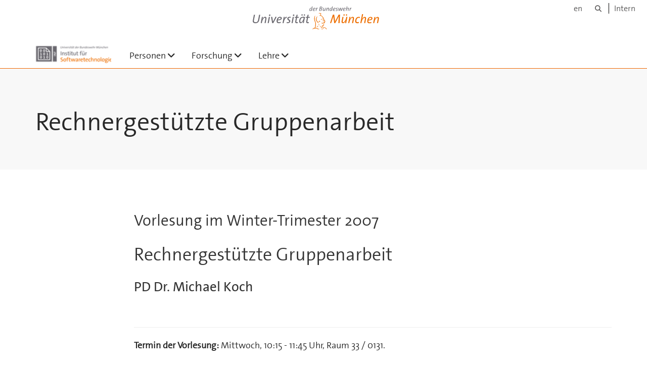

--- FILE ---
content_type: text/html;charset=utf-8
request_url: https://www.unibw.de/inf2/lehre/wt07/cscw
body_size: 5771
content:
<!DOCTYPE html>
<html xmlns="http://www.w3.org/1999/xhtml" dir="ltr" lang="de" xml:lang="de">

<head><meta http-equiv="Content-Type" content="text/html; charset=UTF-8" />

  <!-- Meta Tags -->
  
  
  
  
  

  <!-- Page Title -->
  <meta name="twitter:card" content="summary" /><meta property="og:site_name" content="Inf2" /><meta property="og:title" content="Rechnergestützte Gruppenarbeit" /><meta property="og:type" content="website" /><meta property="og:description" content="Institut für Softwaretechnologie" /><meta property="og:url" content="https://www.unibw.de/inf2/lehre/wt07/cscw" /><meta property="og:image" content="https://www.unibw.de/inf2/@@download/image/portal_logo" /><meta property="og:image:type" content="image/png" /><meta name="viewport" content="width=device-width, initial-scale=1.0" /><meta name="generator" content="Plone - http://plone.com" /><title>Rechnergestützte Gruppenarbeit — Inf2</title><link href="/++theme++unibw.theme/generated/media/unibw/favicon.png" rel="icon" type="image/png" /><link href="/++theme++unibw.theme/generated/media/unibw/apple-touch-icon.png" rel="apple-touch-icon" /><link href="/++theme++unibw.theme/generated/media/unibw/apple-touch-icon-72x72.png" rel="apple-touch-icon" sizes="72x72" /><link href="/++theme++unibw.theme/generated/media/unibw/apple-touch-icon-114x114.png" rel="apple-touch-icon" sizes="114x114" /><link href="/++theme++unibw.theme/generated/media/unibw/apple-touch-icon-144x144.png" rel="apple-touch-icon" sizes="144x144" /><link rel="stylesheet" href="https://www.unibw.de/++plone++production/++unique++2025-12-16T09:59:46.440720/default.css" data-bundle="production" /><link rel="stylesheet" href="https://www.unibw.de/++plone++static/++unique++None/plone-fontello-compiled.css" data-bundle="plone-fontello" /><link rel="stylesheet" href="https://www.unibw.de/++plone++static/++unique++None/plone-glyphicons-compiled.css" data-bundle="plone-glyphicons" /><link rel="stylesheet" href="https://www.unibw.de/++theme++unibw.theme/generated/css/unibw.min.css?version=None" data-bundle="brand-css" /><link rel="stylesheet" href="https://www.unibw.de/custom.css?timestamp=2023-02-02 20:05:18.294703" data-bundle="custom-css" /><link rel="canonical" href="https://www.unibw.de/inf2/lehre/wt07/cscw" /><link rel="search" href="https://www.unibw.de/@@search" title="Website durchsuchen" /><script src="/++plone++unibw.policy/fa-kit.js?version=2"></script><script>PORTAL_URL = 'https://www.unibw.de';</script><script src="https://www.unibw.de/++plone++production/++unique++2025-12-16T09:59:46.440720/default.js" data-bundle="production"></script><script src="https://www.unibw.de/++theme++unibw.theme/generated/js/unibw.min.js?version=None" data-bundle="unibw-js" defer="defer"></script><script src="https://www.unibw.de/++theme++unibw.theme/generated/js/custom.js?version=None" data-bundle="custom-js" defer="defer"></script>
  <!-- Favicon and Touch Icons -->
  
  
  
  
  


  

  
  
  <!-- HTML5 shim and Respond.js for IE8 support of HTML5 elements and media queries -->
  <!-- WARNING: Respond.js doesn't work if you view the page via file:// -->
  <!--[if lt IE 9]>
  <script src="https://oss.maxcdn.com/html5shiv/3.7.2/html5shiv.min.js"></script>
  <script src="https://oss.maxcdn.com/respond/1.4.2/respond.min.js"></script>
<![endif]-->
<link rel="stylesheet" href="/++theme++unibw.theme/frontend.css?nocache=0119" /></head>

<body class=" layout-page category- frontend icons-on portaltype-document section-lehre site-inf2 subsection-wt07 subsection-wt07-cscw template-view thumbs-on userrole-anonymous viewpermission-view"><div id="wrapper" class="clearfix">

  <a href="#maincontent" class="skip-link sr-only">Skip to main content</a>

    <!-- Header -->
    <header id="header" class="header" role="banner">
      <div id="global-navigation" class="header-nav">
        <div class="header-nav-wrapper navbar-scrolltofixed border-bottom-theme-color-2-1px">
          <div class="container">
              <p id="athene">
      <a href="/home"><span class="sr-only">Universität der Bundeswehr München</span></a>
    </p>
  <div class="top-dropdown-outer" id="secondary-navigation">
      <nav aria-label="Sprachmenü">
        <ul class="list-inline" id="language-menu">
          
          
          <li>
            <a class="language-selector" href="/inf2-en">en</a>
          </li>
        </ul>
      </nav>
      <nav class="secondary" aria-label="Werkzeug Navigation">
        <a aria-label="Suche" href="https://www.unibw.de/inf2/search"><i class="fa fa-search font-13" aria-hidden="true"></i><span class="sr-only">Suche</span></a>
        <a href="https://inhouse.unibw.de/">Intern</a>
      </nav>
    </div>
  <!-- Navigation -->
  <nav class="menuzord pull-left flip menuzord-responsive menuzord-click" id="menuzord" aria-label="Hauptnavigation">
      <a class="site-logo" aria-label="Zur Hauptseite" href="https://www.unibw.de/inf2" style="width: 150.0px; background-image: url(&quot;https://www.unibw.de/inf2/@@images/ff0e54ac-63ea-492a-b0ec-9db631ab67d5.png&quot;)"> </a>
      <ul class="menuzord-menu">
        
        <li class=""><a href="/inf2/personen">Personen</a><ul class="dropdown" aria-label="Personen"><li class=""><a href="/unibw/inf2/personen/professoren">Professoren</a><ul class="dropdown" aria-label="Professoren"><li class=""><a href="/unibw/inf2/personen/professoren/borghoff">Prof. Dr. Uwe M. Borghoff</a></li><li class=""><a href="/unibw/inf2/personen/professoren/hommel">Prof. Dr. Wolfgang Hommel</a></li><li class=""><a href="https://www.unibw.de/inf2/personen/professoren/univ-prof-dr-michael-koch">Prof. Dr. Michael Koch</a></li><li class=""><a href="/unibw/inf2/personen/professoren/minas/prof-dr-ing-mark-minas">Prof. Dr.-Ing. Mark Minas</a></li><li class=""><a href="/unibw/inf2/personen/professoren">Professoren i. R.</a><ul class="dropdown" aria-label="Professoren i. R."><li class=""><a href="/unibw/inf2/personen/professoren/schmidt">Prof. em. Dr. Gunther Schmidt</a></li><li class=""><a href="/unibw/inf2/personen/wissen_mitarbeiter/lothar">apl. Prof. Dr. Lothar Schmitz</a></li></ul></li></ul></li><li class=""><a href="/inf2/personen/wissen_mitarbeiter">Wissenschaftliche Mitarbeiter</a><ul class="dropdown" aria-label="Wissenschaftliche Mitarbeiter"><li class=""><a href="/unibw/inf2/personen/wissen_mitarbeiter/johann-altgenug">
      Johann Altgenug
    </a></li><li class=""><a href="/inf2/personen/wissen_mitarbeiter/julian-fietkau">Julian Fietkau</a></li><li class=""><a href="/unibw/inf2/personen/wissen_mitarbeiter/alexander-frank">
      Alexander Frank
    </a></li><li class=""><a href="/inf2/personen/wissen_mitarbeiter/buket-camurtay">Buket Garthoff</a></li><li class=""><a href="/inf2/personen/wissen_mitarbeiter/michael-grabatin">Michael Grabatin</a></li><li class=""><a href="/inf2/personen/wissen_mitarbeiter/kim-moench">
      Kim Mönch
    </a></li><li class=""><a href="/inf2/personen/wissen_mitarbeiter/dr-jorge-olivares">Jorge Olivares    </a></li><li class=""><a href="/inf2/personen/wissen_mitarbeiter/florian-ott">Florian Ott</a></li><li class=""><a href="/inf2/personen/wissen_mitarbeiter/dr-daniela-poehn">Daniela Pöhn    </a></li><li class=""><a href="/inf2/personen/wissen_mitarbeiter/roedig">Peter Rödig</a></li><li class=""><a href="/inf2/personen/wissen_mitarbeiter/lothar">Lothar Schmitz</a></li><li class=""><a href="/inf2/personen/wissen_mitarbeiter/jannis-schopp">      Jannis Schopp</a></li><li class=""><a href="/inf2/personen/wissen_mitarbeiter/mario-silaci-m-sc">      Mario Silaci</a></li><li class=""><a href="/unibw/inf2/personen/wissen_mitarbeiter/lars-stiemert">      Lars Stiemert </a></li><li class=""><a href="/inf2/personen/wissen_mitarbeiter/laura-stojko">Laura Stojko</a></li><li class=""><a href="/inf2/personen/wissen_mitarbeiter/dr-peter-weinert">      Peter Weinert    </a></li></ul></li><li class=""><a href="/inf2/personen/sekretariat">Sekretariat</a><ul class="dropdown" aria-label="Sekretariat"><li class=""><a href="/inf2/personen/sekretariat/christina-bereuter">Christina Bereuter</a></li></ul></li><li class=""><a href="/unibw/inf2/personen/admins/administratoren">Administratoren</a><ul class="dropdown" aria-label="Administratoren"><li class=""><a href="/unibw/inf2/personen/admins/franz">Franz Schmalhofer</a></li></ul></li><li class=""><a href="/unibw/inf2/personen/ehemalige-institutsmitglieder/ehemalige">Ehemalige Institutsmitglieder</a></li></ul></li><li class=""><a href="/unibw/inf2/forschung">Forschung</a><ul class="dropdown" aria-label="Forschung"><li class=""><a href="/inf2/forschung/veroeffentlichungen-inf2">
      Veröffentlichungen INF2
    </a></li><li class=""><a href="/unibw/inf2/personen/professoren/borghoff">Professur für Informationsmanagement</a><ul class="dropdown" aria-label="Professur für Informationsmanagement"><li class=""><a href="/unibw/datarena">datArena</a></li><li class=""><a href="/unibw/inf2/forschung/forschungsthemen/lza">Langzeitarchivierung</a></li></ul></li><li class=""><a href="/unibw/inf2/personen/professoren/hommel">Professur für IT-Sicherheit von Software und Daten</a><ul class="dropdown" aria-label="Professur für IT-Sicherheit von Software und Daten"><li class=""><a href="/unibw/inf2/personen/professoren/hommel">Design, Implementierung und Betrieb sicherer vernetzter Anwendungen</a></li></ul></li><li class=""><a href="https://www.unibw.de/inf2/professuren/professur-fuer-mensch-computer-interaktion">Professur für Mensch-Computer-Interaktion</a></li><li class=""><a href="/unibw/inf2/personen/professoren/minas">Professur für Programmiersysteme</a><ul class="dropdown" aria-label="Professur für Programmiersysteme"><li class=""><a href="http://www2.cs.unibw.de/tools/DiaGen/">DiaGen</a></li><li class=""><a href="/unibw/inf2/grappa">Grappa</a></li></ul></li><li class=""><a href="/unibw/inf2/forschung">Ausgelaufene und sonstige Projekte</a><ul class="dropdown" aria-label="Ausgelaufene und sonstige Projekte"><li class=""><a href="/unibw/inf2/forschung/forschungsthemen/cdet-das-consistent-document-engineering-toolkit">CDET - Das Consistent Document Engineering Toolkit</a></li><li class=""><a href="/unibw/inf2/forschung/forschungsthemen/groom-grundlagen-objekt-orientierter-programmierung">GROOM - GRundlagen Objekt-Orientierter Programmierung</a></li><li class=""><a href="/unibw/inf2/forschung/forschungsthemen/gxl-graph-exchange-language">GXL - Graph eXchange Language</a></li><li class=""><a href="/unibw/inf2/forschung/forschungsthemen/hops-the-higher-object-programming-system">HOPS - The Higher Object Programming System</a></li><li class=""><a href="/unibw/inf2/forschung/forschungsthemen/jaccie-java-basierte-compiler-compiler">JACCIE - Java-basierte Compiler-Compiler</a></li><li class=""><a href="/unibw/inf2/forschung/forschungsthemen/mediatum-medienserver-der-tu-bibliothek-in-muenchen">mediaTUM - Medienserver der TU Bibliothek in München</a></li><li class=""><a href="/unibw/inf2/forschung/forschungsthemen/relmics-relational-methods-in-computer-science">RelMiCS - Relational Methods in Computer Science</a></li><li class=""><a href="/unibw/inf2/forschung/forschungsthemen/ralf-ein-beweis-assistent">RALF - ein Beweis-Assistent</a></li><li class=""><a href="/unibw/inf2/forschung/forschungsthemen/progres-graph-rewriting-system">PROGRES - Graph rewriting System</a></li><li class=""><a href="/unibw/inf2/forschung/forschungsthemen/sic-smalltalk-basierter-interaktiver-compiler-compiler">SIC - Smalltalk-basierter Interaktiver Compiler-Compiler</a></li><li class=""><a href="/unibw/inf2/forschung/forschungsthemen/tarski-theory-and-applications-of-relational-structures-as-knowledge-instruments">TARSKI - Theory and Applications of Relational Structures as Knowledge Instruments</a></li><li class=""><a href="/unibw/inf2/forschung/forschungsthemen/titurel-eine-relationale-referenzsprache-mit-interpreter">TituRel - eine relationale Referenzsprache mit Interpreter</a></li><li class=""><a href="/unibw/inf2/webpoint">WebPoint - Ein Framework zur Erstellung von webbasierten Verkaufsanwendungen</a></li></ul></li></ul></li><li class=""><a href="/unibw/inf2/lehre/wt26">Lehre</a><ul class="dropdown" aria-label="Lehre"><li class=""><a href="/inf2/lehre/wt26">      Wintertrimester 2026   </a></li><li class=""><a href="/unibw/inf2/lehre/abschlussarbeiten">Abschlussarbeiten</a></li><li class=""><a href="/unibw/inf2/lehre/fruehere">Frühere Lehrveranstaltungen</a></li><li class=""><a href="/unibw/inf2/lehre/klausur">Alte Klausuraufgaben</a></li></ul></li>
      </ul>
    </nav>

          </div>
        </div>
      </div>
     <!--  include hero_old.html  -->
    </header>

    <!-- Start main-content -->
    <main class="main-content" id="maincontent" role="main"><!-- Hero --><section class="inner-header divider title-only gradient" id="page-hero">

      

      

      

      <!-- Main H1 title -->
      <div class="hero-title ">
        <div class="container pb-0">
          <h1 class="title">Rechnergestützte Gruppenarbeit</h1>
        </div>
      </div>

    </section><!-- breadcrumbs --><!-- show breadcrumb only for news items --><!-- Content --><section id="page-content">
  <div class="container mt-30 mb-30 pt-30 pb-30">
    <div class="row">
      <div class="col-md-2">
        <div class="sidebar sidebar-left mt-sm-30">
        </div>
      </div>
      <div class="col-md-10">
    

    

    <h2>Vorlesung im Winter-Trimester 2007</h2>
<h1>Rechnergestützte Gruppenarbeit</h1>
<h3><a href="https://www.unibw.de/wow5_3/team/koch/">PD Dr. Michael Koch</a></h3>
<p> </p>
<hr />
<p><strong>Termin der Vorlesung:</strong> Mittwoch, 10:15 - 11:45 Uhr, Raum 33 / 0131.</p>
<p> </p>
<p>Veranstaltung im Studiengang Wirtschaftsinformatik (5. Trimester) und im Studiengang Informatik (8. Trimester).</p>
<p><strong>Prüfung:</strong> Für Wirtschaftsinformatiker im Rahmen der Diplom-Hauptprüfung, für Informatiker, die einen Schein benötigen, mündlich am Ende des Trimesters - Hierzu bitte bis Trimestermitte per E-Mail an michael.koch AT unibw.de.</p>
<p> </p>
<hr />
<p> </p>
<h2>Überblick</h2>
<ul>
<li>1) Begriffsklärung/Einordnung - CSCW, Groupware, ...</li>
<li>2) Soziotechnische Systeme, Gruppe, Team, grundlegende Konzepte</li>
<li>3) Entwurf von CSCW-Systemen</li>
<li>4) Klassifizierung von CSCW-Systemen</li>
<li>5) Systemklasse Awareness</li>
<li>6) Systemklasse Kommunikation</li>
<li>7) Systemklasse Koordination / Workflow-Management</li>
<li>8) Systemklasse Team-Unterstützung / Gemeinsame Informationsräume</li>
<li>9) Systemklasse Community-Unterstützung</li>
<li>10) Integration</li>
</ul>
<p> </p>
<hr />
<p> </p>
<h2>Vorlesungsunterlagen</h2>
<ul>
<li><a href="https://dokumente.unibw.de/HochschuloeffentlicherDokumentenbereich/bscw.cgi/0/1537557">Unterlagen im hochschulöffentlichen Bereich des BSCW Servers der UniBw</a></li>
</ul>
<p> </p>
<hr />
<p> </p>
<h2>Literatur</h2>
<ol>
<li><a href="http://www.amazon.de/exec/obidos/ASIN/3486580000/communixx">Gross und Koch: Computer-Supported Cooperative Work, Oldenbourg 2007</a></li>
<li>Borghoff und Schlichter: Rechnergestützte Gruppenarbeit - Eine Einführung in Verteilte Anwendungen, Springer 1998</li>
</ol>
</div>
          

    </div>
  </div>
</section><!-- end main-content --></main>

    <!-- Footer -->
           
    

<footer class="footer divider layer-overlay overlay-dark-9" id="footer" role="contentinfo">
      <div class="container">
        <div class="row">
          <div class="col-sm-4 col-md-4">
            <div class="widget dark text-white">
              <h2 class="widget-title">Anschrift</h2>
              <p>Institut für Softwaretechnologie<br />Fakultät für Informatik<br />Universität der Bundeswehr München<br />Werner-Heisenberg-Weg 39<br />85577 Neubiberg</p>
            </div>
            <div class="widget dark text-white">
              <ul class="list-inline mt-5">
                <li class="m-0 pl-10 pr-10">
                  <i class="fa fa-phone text-theme-color-2 mr-5" aria-hidden="true"></i>
                  +49 (89) 6004-2505
                </li>
                <li class="m-0 pl-10 pr-10">
                  <i class="fa fa-envelope-o text-theme-color-2 mr-5" aria-hidden="true"></i>
                  <a class="text-white" href="mailto:inf2@unibw.de">inf2@unibw.de</a>
                </li>
                
              </ul>
            </div>
          </div>
          <div class="col-sm-4 col-md-4">
            <div class="widget dark text-white">
              <h2 class="widget-title">Address  </h2>
              <p>Institute for Software Technology<br />Computer Science Department<br />Universität der Bundeswehr München<br />Werner-Heisenberg-Weg 39<br />85577 Neubiberg<br />Germany</p>
            </div>
          </div>
          <div class="col-sm-4 col-md-4">
            <div class="widget dark text-white">
              <h2 class="widget-title">Quick Links</h2>
              
              <ul class="list angle-double-right list-border">
                
                  <li>
                    <a class="text-white" href="https://www.unibw.de/inf2/images/pic1_original_d.png">Lageplan</a>
                  </li>
                
                  <li>
                    <a class="text-white" href="https://www.unibw.de/inf2/images/pic1_original.png">Map</a>
                  </li>
                
                  <li>
                    <a class="text-white" href="https://www.unibw.de/inf">Fakultät für Informatik</a>
                  </li>
                
                  <li>
                    <a class="text-white" href="https://www.unibw.de/inf2/forschung/professur-fuer-mensch-computer-interaktion">Professur für Mensch-Computer-Interaktion</a>
                  </li>
                
              </ul>
            </div>
          </div>
        </div>
      </div>

      <div class="footer-bottom">
        <div class="container pt-20 pb-20">
          <div class="row">
            <div class="col-md-12">
            </div>
          </div>
          <div class="row">
            <div class="col-md-12 text-right">
              <div class="widget m-0">
                <nav aria-label="Meta Navigation">
                  <ul class="list-inline sm-text-center">
                    
                      <li>
                        <a href="https://www.unibw.de/home/footer/kontakt">Kontakt</a>
                      </li>
                    
                      <li>
                        <a href="https://www.unibw.de/home/footer/impressum">Impressum</a>
                      </li>
                    
                      <li>
                        <a href="https://www.unibw.de/home/footer/datenschutzerklaerung">Datenschutzerklärung</a>
                      </li>
                    
                      <li>
                        <a href="https://www.unibw.de/home/footer/presse-und-kommunikation">Hochschulkommunikation</a>
                      </li>
                    
                      <li>
                        <a href="https://email.unibw.de/">Webmail</a>
                      </li>
                    
                    <li>
                      <a href="https://www.unibw.de/acl_users/oidc/login?came_from=https://www.unibw.de/inf2/lehre/wt07/cscw">Anmeldung</a>
                      
                    </li>
                  </ul>
                </nav>
              </div>
            </div>
          </div>
        </div>
      </div>


    </footer><div class="scrollToTop">
      <a aria-label="Scroll to top" href="#header">
        <i class="fa fa-angle-up" aria-hidden="true"></i>
      </a>
    </div>

    
   

    
  </div><!-- end wrapper --><!-- Footer Scripts --><!-- JS | Custom script for all pages --></body>

</html>